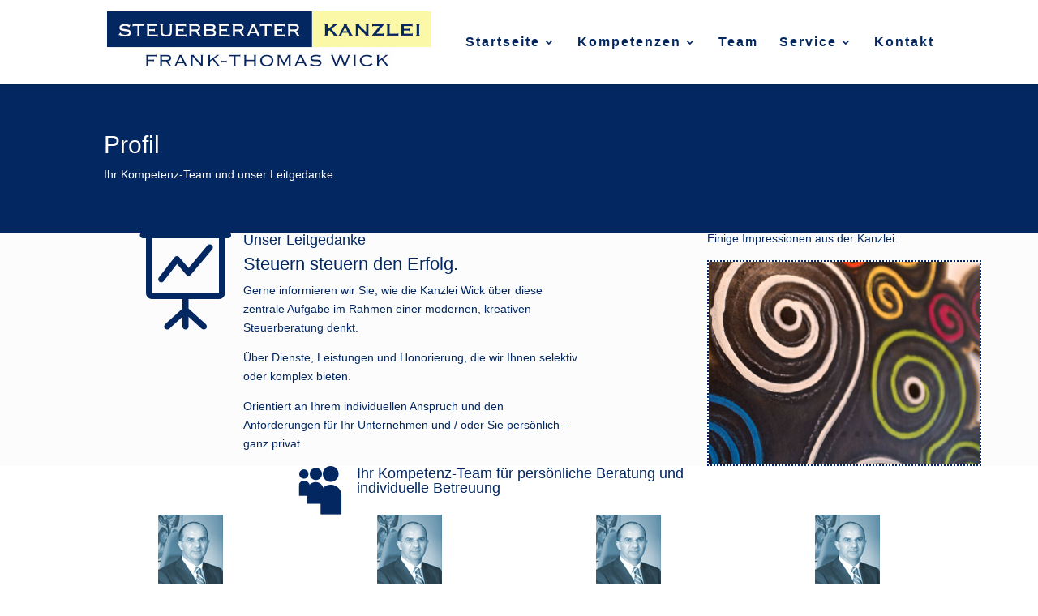

--- FILE ---
content_type: text/html; charset=UTF-8
request_url: https://www.steuer-wick.de/profil/
body_size: 10631
content:
<!DOCTYPE html>
<html lang="de">
<head>
	<meta charset="UTF-8" />
<meta http-equiv="X-UA-Compatible" content="IE=edge">
	<link rel="pingback" href="https://www.steuer-wick.de/xmlrpc.php" />

	<script type="text/javascript">
		document.documentElement.className = 'js';
	</script>

	<script>var et_site_url='https://www.steuer-wick.de';var et_post_id='1274';function et_core_page_resource_fallback(a,b){"undefined"===typeof b&&(b=a.sheet.cssRules&&0===a.sheet.cssRules.length);b&&(a.onerror=null,a.onload=null,a.href?a.href=et_site_url+"/?et_core_page_resource="+a.id+et_post_id:a.src&&(a.src=et_site_url+"/?et_core_page_resource="+a.id+et_post_id))}
</script><title>Profil | Steuerberater &#8211; Kanzlei &#8211; Frank&#x2d;Thomas Wick</title>
	<style>img:is([sizes="auto" i], [sizes^="auto," i]) { contain-intrinsic-size: 3000px 1500px }</style>
	
<!-- The SEO Framework von Sybre Waaijer -->
<link rel="canonical" href="https://www.steuer-wick.de/profil/" />
<meta property="og:type" content="website" />
<meta property="og:locale" content="de_DE" />
<meta property="og:site_name" content="Steuerberater &#8211; Kanzlei &#8211; Frank-Thomas Wick" />
<meta property="og:title" content="Profil | Steuerberater &#8211; Kanzlei &#8211; Frank&#x2d;Thomas Wick" />
<meta property="og:url" content="https://www.steuer-wick.de/profil/" />
<meta property="og:image" content="https://www.steuer-wick.de/wp-content/uploads/2017/02/cropped-steuer-wick-webicon.png" />
<meta property="og:image:width" content="512" />
<meta property="og:image:height" content="512" />
<meta name="twitter:card" content="summary_large_image" />
<meta name="twitter:title" content="Profil | Steuerberater &#8211; Kanzlei &#8211; Frank&#x2d;Thomas Wick" />
<meta name="twitter:image" content="https://www.steuer-wick.de/wp-content/uploads/2017/02/cropped-steuer-wick-webicon.png" />
<script type="application/ld+json">{"@context":"https://schema.org","@graph":[{"@type":"WebSite","@id":"https://www.steuer-wick.de/#/schema/WebSite","url":"https://www.steuer-wick.de/","name":"Steuerberater &#8211; Kanzlei &#8211; Frank&#x2d;Thomas Wick","description":"Steuern steuern den Erfolg | www.steuer&#x2d;wick.de","inLanguage":"de","potentialAction":{"@type":"SearchAction","target":{"@type":"EntryPoint","urlTemplate":"https://www.steuer-wick.de/search/{search_term_string}/"},"query-input":"required name=search_term_string"},"publisher":{"@type":"Organization","@id":"https://www.steuer-wick.de/#/schema/Organization","name":"Steuerberater &#8211; Kanzlei &#8211; Frank&#x2d;Thomas Wick","url":"https://www.steuer-wick.de/","logo":{"@type":"ImageObject","url":"https://www.steuer-wick.de/wp-content/uploads/2017/02/cropped-steuer-wick-webicon.png","contentUrl":"https://www.steuer-wick.de/wp-content/uploads/2017/02/cropped-steuer-wick-webicon.png","width":512,"height":512}}},{"@type":"WebPage","@id":"https://www.steuer-wick.de/profil/","url":"https://www.steuer-wick.de/profil/","name":"Profil | Steuerberater &#8211; Kanzlei &#8211; Frank&#x2d;Thomas Wick","inLanguage":"de","isPartOf":{"@id":"https://www.steuer-wick.de/#/schema/WebSite"},"breadcrumb":{"@type":"BreadcrumbList","@id":"https://www.steuer-wick.de/#/schema/BreadcrumbList","itemListElement":[{"@type":"ListItem","position":1,"item":"https://www.steuer-wick.de/","name":"Steuerberater &#8211; Kanzlei &#8211; Frank&#x2d;Thomas Wick"},{"@type":"ListItem","position":2,"name":"Profil"}]},"potentialAction":{"@type":"ReadAction","target":"https://www.steuer-wick.de/profil/"}}]}</script>
<!-- / The SEO Framework von Sybre Waaijer | 460.31ms meta | 1606.73ms boot -->

<link rel='dns-prefetch' href='//www.steuer-wick.de' />
<link rel="alternate" type="application/rss+xml" title="Steuerberater - Kanzlei - Frank-Thomas Wick &raquo; Feed" href="https://www.steuer-wick.de/feed/" />
<link rel="alternate" type="application/rss+xml" title="Steuerberater - Kanzlei - Frank-Thomas Wick &raquo; Kommentar-Feed" href="https://www.steuer-wick.de/comments/feed/" />
<script type="text/javascript">
/* <![CDATA[ */
window._wpemojiSettings = {"baseUrl":"https:\/\/s.w.org\/images\/core\/emoji\/16.0.1\/72x72\/","ext":".png","svgUrl":"https:\/\/s.w.org\/images\/core\/emoji\/16.0.1\/svg\/","svgExt":".svg","source":{"concatemoji":"https:\/\/www.steuer-wick.de\/wp-includes\/js\/wp-emoji-release.min.js?ver=6.8.3"}};
/*! This file is auto-generated */
!function(s,n){var o,i,e;function c(e){try{var t={supportTests:e,timestamp:(new Date).valueOf()};sessionStorage.setItem(o,JSON.stringify(t))}catch(e){}}function p(e,t,n){e.clearRect(0,0,e.canvas.width,e.canvas.height),e.fillText(t,0,0);var t=new Uint32Array(e.getImageData(0,0,e.canvas.width,e.canvas.height).data),a=(e.clearRect(0,0,e.canvas.width,e.canvas.height),e.fillText(n,0,0),new Uint32Array(e.getImageData(0,0,e.canvas.width,e.canvas.height).data));return t.every(function(e,t){return e===a[t]})}function u(e,t){e.clearRect(0,0,e.canvas.width,e.canvas.height),e.fillText(t,0,0);for(var n=e.getImageData(16,16,1,1),a=0;a<n.data.length;a++)if(0!==n.data[a])return!1;return!0}function f(e,t,n,a){switch(t){case"flag":return n(e,"\ud83c\udff3\ufe0f\u200d\u26a7\ufe0f","\ud83c\udff3\ufe0f\u200b\u26a7\ufe0f")?!1:!n(e,"\ud83c\udde8\ud83c\uddf6","\ud83c\udde8\u200b\ud83c\uddf6")&&!n(e,"\ud83c\udff4\udb40\udc67\udb40\udc62\udb40\udc65\udb40\udc6e\udb40\udc67\udb40\udc7f","\ud83c\udff4\u200b\udb40\udc67\u200b\udb40\udc62\u200b\udb40\udc65\u200b\udb40\udc6e\u200b\udb40\udc67\u200b\udb40\udc7f");case"emoji":return!a(e,"\ud83e\udedf")}return!1}function g(e,t,n,a){var r="undefined"!=typeof WorkerGlobalScope&&self instanceof WorkerGlobalScope?new OffscreenCanvas(300,150):s.createElement("canvas"),o=r.getContext("2d",{willReadFrequently:!0}),i=(o.textBaseline="top",o.font="600 32px Arial",{});return e.forEach(function(e){i[e]=t(o,e,n,a)}),i}function t(e){var t=s.createElement("script");t.src=e,t.defer=!0,s.head.appendChild(t)}"undefined"!=typeof Promise&&(o="wpEmojiSettingsSupports",i=["flag","emoji"],n.supports={everything:!0,everythingExceptFlag:!0},e=new Promise(function(e){s.addEventListener("DOMContentLoaded",e,{once:!0})}),new Promise(function(t){var n=function(){try{var e=JSON.parse(sessionStorage.getItem(o));if("object"==typeof e&&"number"==typeof e.timestamp&&(new Date).valueOf()<e.timestamp+604800&&"object"==typeof e.supportTests)return e.supportTests}catch(e){}return null}();if(!n){if("undefined"!=typeof Worker&&"undefined"!=typeof OffscreenCanvas&&"undefined"!=typeof URL&&URL.createObjectURL&&"undefined"!=typeof Blob)try{var e="postMessage("+g.toString()+"("+[JSON.stringify(i),f.toString(),p.toString(),u.toString()].join(",")+"));",a=new Blob([e],{type:"text/javascript"}),r=new Worker(URL.createObjectURL(a),{name:"wpTestEmojiSupports"});return void(r.onmessage=function(e){c(n=e.data),r.terminate(),t(n)})}catch(e){}c(n=g(i,f,p,u))}t(n)}).then(function(e){for(var t in e)n.supports[t]=e[t],n.supports.everything=n.supports.everything&&n.supports[t],"flag"!==t&&(n.supports.everythingExceptFlag=n.supports.everythingExceptFlag&&n.supports[t]);n.supports.everythingExceptFlag=n.supports.everythingExceptFlag&&!n.supports.flag,n.DOMReady=!1,n.readyCallback=function(){n.DOMReady=!0}}).then(function(){return e}).then(function(){var e;n.supports.everything||(n.readyCallback(),(e=n.source||{}).concatemoji?t(e.concatemoji):e.wpemoji&&e.twemoji&&(t(e.twemoji),t(e.wpemoji)))}))}((window,document),window._wpemojiSettings);
/* ]]> */
</script>
<meta content="DI Flat v.1.3" name="generator"/><style id='wp-emoji-styles-inline-css' type='text/css'>

	img.wp-smiley, img.emoji {
		display: inline !important;
		border: none !important;
		box-shadow: none !important;
		height: 1em !important;
		width: 1em !important;
		margin: 0 0.07em !important;
		vertical-align: -0.1em !important;
		background: none !important;
		padding: 0 !important;
	}
</style>
<link rel='stylesheet' id='wp-block-library-css' href='https://www.steuer-wick.de/wp-includes/css/dist/block-library/style.min.css?ver=6.8.3' type='text/css' media='all' />
<style id='classic-theme-styles-inline-css' type='text/css'>
/*! This file is auto-generated */
.wp-block-button__link{color:#fff;background-color:#32373c;border-radius:9999px;box-shadow:none;text-decoration:none;padding:calc(.667em + 2px) calc(1.333em + 2px);font-size:1.125em}.wp-block-file__button{background:#32373c;color:#fff;text-decoration:none}
</style>
<style id='global-styles-inline-css' type='text/css'>
:root{--wp--preset--aspect-ratio--square: 1;--wp--preset--aspect-ratio--4-3: 4/3;--wp--preset--aspect-ratio--3-4: 3/4;--wp--preset--aspect-ratio--3-2: 3/2;--wp--preset--aspect-ratio--2-3: 2/3;--wp--preset--aspect-ratio--16-9: 16/9;--wp--preset--aspect-ratio--9-16: 9/16;--wp--preset--color--black: #000000;--wp--preset--color--cyan-bluish-gray: #abb8c3;--wp--preset--color--white: #ffffff;--wp--preset--color--pale-pink: #f78da7;--wp--preset--color--vivid-red: #cf2e2e;--wp--preset--color--luminous-vivid-orange: #ff6900;--wp--preset--color--luminous-vivid-amber: #fcb900;--wp--preset--color--light-green-cyan: #7bdcb5;--wp--preset--color--vivid-green-cyan: #00d084;--wp--preset--color--pale-cyan-blue: #8ed1fc;--wp--preset--color--vivid-cyan-blue: #0693e3;--wp--preset--color--vivid-purple: #9b51e0;--wp--preset--gradient--vivid-cyan-blue-to-vivid-purple: linear-gradient(135deg,rgba(6,147,227,1) 0%,rgb(155,81,224) 100%);--wp--preset--gradient--light-green-cyan-to-vivid-green-cyan: linear-gradient(135deg,rgb(122,220,180) 0%,rgb(0,208,130) 100%);--wp--preset--gradient--luminous-vivid-amber-to-luminous-vivid-orange: linear-gradient(135deg,rgba(252,185,0,1) 0%,rgba(255,105,0,1) 100%);--wp--preset--gradient--luminous-vivid-orange-to-vivid-red: linear-gradient(135deg,rgba(255,105,0,1) 0%,rgb(207,46,46) 100%);--wp--preset--gradient--very-light-gray-to-cyan-bluish-gray: linear-gradient(135deg,rgb(238,238,238) 0%,rgb(169,184,195) 100%);--wp--preset--gradient--cool-to-warm-spectrum: linear-gradient(135deg,rgb(74,234,220) 0%,rgb(151,120,209) 20%,rgb(207,42,186) 40%,rgb(238,44,130) 60%,rgb(251,105,98) 80%,rgb(254,248,76) 100%);--wp--preset--gradient--blush-light-purple: linear-gradient(135deg,rgb(255,206,236) 0%,rgb(152,150,240) 100%);--wp--preset--gradient--blush-bordeaux: linear-gradient(135deg,rgb(254,205,165) 0%,rgb(254,45,45) 50%,rgb(107,0,62) 100%);--wp--preset--gradient--luminous-dusk: linear-gradient(135deg,rgb(255,203,112) 0%,rgb(199,81,192) 50%,rgb(65,88,208) 100%);--wp--preset--gradient--pale-ocean: linear-gradient(135deg,rgb(255,245,203) 0%,rgb(182,227,212) 50%,rgb(51,167,181) 100%);--wp--preset--gradient--electric-grass: linear-gradient(135deg,rgb(202,248,128) 0%,rgb(113,206,126) 100%);--wp--preset--gradient--midnight: linear-gradient(135deg,rgb(2,3,129) 0%,rgb(40,116,252) 100%);--wp--preset--font-size--small: 13px;--wp--preset--font-size--medium: 20px;--wp--preset--font-size--large: 36px;--wp--preset--font-size--x-large: 42px;--wp--preset--spacing--20: 0.44rem;--wp--preset--spacing--30: 0.67rem;--wp--preset--spacing--40: 1rem;--wp--preset--spacing--50: 1.5rem;--wp--preset--spacing--60: 2.25rem;--wp--preset--spacing--70: 3.38rem;--wp--preset--spacing--80: 5.06rem;--wp--preset--shadow--natural: 6px 6px 9px rgba(0, 0, 0, 0.2);--wp--preset--shadow--deep: 12px 12px 50px rgba(0, 0, 0, 0.4);--wp--preset--shadow--sharp: 6px 6px 0px rgba(0, 0, 0, 0.2);--wp--preset--shadow--outlined: 6px 6px 0px -3px rgba(255, 255, 255, 1), 6px 6px rgba(0, 0, 0, 1);--wp--preset--shadow--crisp: 6px 6px 0px rgba(0, 0, 0, 1);}:where(.is-layout-flex){gap: 0.5em;}:where(.is-layout-grid){gap: 0.5em;}body .is-layout-flex{display: flex;}.is-layout-flex{flex-wrap: wrap;align-items: center;}.is-layout-flex > :is(*, div){margin: 0;}body .is-layout-grid{display: grid;}.is-layout-grid > :is(*, div){margin: 0;}:where(.wp-block-columns.is-layout-flex){gap: 2em;}:where(.wp-block-columns.is-layout-grid){gap: 2em;}:where(.wp-block-post-template.is-layout-flex){gap: 1.25em;}:where(.wp-block-post-template.is-layout-grid){gap: 1.25em;}.has-black-color{color: var(--wp--preset--color--black) !important;}.has-cyan-bluish-gray-color{color: var(--wp--preset--color--cyan-bluish-gray) !important;}.has-white-color{color: var(--wp--preset--color--white) !important;}.has-pale-pink-color{color: var(--wp--preset--color--pale-pink) !important;}.has-vivid-red-color{color: var(--wp--preset--color--vivid-red) !important;}.has-luminous-vivid-orange-color{color: var(--wp--preset--color--luminous-vivid-orange) !important;}.has-luminous-vivid-amber-color{color: var(--wp--preset--color--luminous-vivid-amber) !important;}.has-light-green-cyan-color{color: var(--wp--preset--color--light-green-cyan) !important;}.has-vivid-green-cyan-color{color: var(--wp--preset--color--vivid-green-cyan) !important;}.has-pale-cyan-blue-color{color: var(--wp--preset--color--pale-cyan-blue) !important;}.has-vivid-cyan-blue-color{color: var(--wp--preset--color--vivid-cyan-blue) !important;}.has-vivid-purple-color{color: var(--wp--preset--color--vivid-purple) !important;}.has-black-background-color{background-color: var(--wp--preset--color--black) !important;}.has-cyan-bluish-gray-background-color{background-color: var(--wp--preset--color--cyan-bluish-gray) !important;}.has-white-background-color{background-color: var(--wp--preset--color--white) !important;}.has-pale-pink-background-color{background-color: var(--wp--preset--color--pale-pink) !important;}.has-vivid-red-background-color{background-color: var(--wp--preset--color--vivid-red) !important;}.has-luminous-vivid-orange-background-color{background-color: var(--wp--preset--color--luminous-vivid-orange) !important;}.has-luminous-vivid-amber-background-color{background-color: var(--wp--preset--color--luminous-vivid-amber) !important;}.has-light-green-cyan-background-color{background-color: var(--wp--preset--color--light-green-cyan) !important;}.has-vivid-green-cyan-background-color{background-color: var(--wp--preset--color--vivid-green-cyan) !important;}.has-pale-cyan-blue-background-color{background-color: var(--wp--preset--color--pale-cyan-blue) !important;}.has-vivid-cyan-blue-background-color{background-color: var(--wp--preset--color--vivid-cyan-blue) !important;}.has-vivid-purple-background-color{background-color: var(--wp--preset--color--vivid-purple) !important;}.has-black-border-color{border-color: var(--wp--preset--color--black) !important;}.has-cyan-bluish-gray-border-color{border-color: var(--wp--preset--color--cyan-bluish-gray) !important;}.has-white-border-color{border-color: var(--wp--preset--color--white) !important;}.has-pale-pink-border-color{border-color: var(--wp--preset--color--pale-pink) !important;}.has-vivid-red-border-color{border-color: var(--wp--preset--color--vivid-red) !important;}.has-luminous-vivid-orange-border-color{border-color: var(--wp--preset--color--luminous-vivid-orange) !important;}.has-luminous-vivid-amber-border-color{border-color: var(--wp--preset--color--luminous-vivid-amber) !important;}.has-light-green-cyan-border-color{border-color: var(--wp--preset--color--light-green-cyan) !important;}.has-vivid-green-cyan-border-color{border-color: var(--wp--preset--color--vivid-green-cyan) !important;}.has-pale-cyan-blue-border-color{border-color: var(--wp--preset--color--pale-cyan-blue) !important;}.has-vivid-cyan-blue-border-color{border-color: var(--wp--preset--color--vivid-cyan-blue) !important;}.has-vivid-purple-border-color{border-color: var(--wp--preset--color--vivid-purple) !important;}.has-vivid-cyan-blue-to-vivid-purple-gradient-background{background: var(--wp--preset--gradient--vivid-cyan-blue-to-vivid-purple) !important;}.has-light-green-cyan-to-vivid-green-cyan-gradient-background{background: var(--wp--preset--gradient--light-green-cyan-to-vivid-green-cyan) !important;}.has-luminous-vivid-amber-to-luminous-vivid-orange-gradient-background{background: var(--wp--preset--gradient--luminous-vivid-amber-to-luminous-vivid-orange) !important;}.has-luminous-vivid-orange-to-vivid-red-gradient-background{background: var(--wp--preset--gradient--luminous-vivid-orange-to-vivid-red) !important;}.has-very-light-gray-to-cyan-bluish-gray-gradient-background{background: var(--wp--preset--gradient--very-light-gray-to-cyan-bluish-gray) !important;}.has-cool-to-warm-spectrum-gradient-background{background: var(--wp--preset--gradient--cool-to-warm-spectrum) !important;}.has-blush-light-purple-gradient-background{background: var(--wp--preset--gradient--blush-light-purple) !important;}.has-blush-bordeaux-gradient-background{background: var(--wp--preset--gradient--blush-bordeaux) !important;}.has-luminous-dusk-gradient-background{background: var(--wp--preset--gradient--luminous-dusk) !important;}.has-pale-ocean-gradient-background{background: var(--wp--preset--gradient--pale-ocean) !important;}.has-electric-grass-gradient-background{background: var(--wp--preset--gradient--electric-grass) !important;}.has-midnight-gradient-background{background: var(--wp--preset--gradient--midnight) !important;}.has-small-font-size{font-size: var(--wp--preset--font-size--small) !important;}.has-medium-font-size{font-size: var(--wp--preset--font-size--medium) !important;}.has-large-font-size{font-size: var(--wp--preset--font-size--large) !important;}.has-x-large-font-size{font-size: var(--wp--preset--font-size--x-large) !important;}
:where(.wp-block-post-template.is-layout-flex){gap: 1.25em;}:where(.wp-block-post-template.is-layout-grid){gap: 1.25em;}
:where(.wp-block-columns.is-layout-flex){gap: 2em;}:where(.wp-block-columns.is-layout-grid){gap: 2em;}
:root :where(.wp-block-pullquote){font-size: 1.5em;line-height: 1.6;}
</style>
<link rel='stylesheet' id='parent-style-css' href='https://www.steuer-wick.de/wp-content/themes/di-basis/style.css?ver=6.8.3' type='text/css' media='all' />
<link rel='stylesheet' id='divi-style-css' href='https://www.steuer-wick.de/wp-content/themes/di-flat/style.css?ver=6.8.3' type='text/css' media='all' />
<link rel='stylesheet' id='dashicons-css' href='https://www.steuer-wick.de/wp-includes/css/dashicons.min.css?ver=6.8.3' type='text/css' media='all' />
<script type="text/javascript" src="https://www.steuer-wick.de/wp-includes/js/jquery/jquery.min.js?ver=3.7.1" id="jquery-core-js"></script>
<script type="text/javascript" src="https://www.steuer-wick.de/wp-includes/js/jquery/jquery-migrate.min.js?ver=3.4.1" id="jquery-migrate-js"></script>
<link rel="https://api.w.org/" href="https://www.steuer-wick.de/wp-json/" /><link rel="alternate" title="JSON" type="application/json" href="https://www.steuer-wick.de/wp-json/wp/v2/pages/1274" /><link rel="EditURI" type="application/rsd+xml" title="RSD" href="https://www.steuer-wick.de/xmlrpc.php?rsd" />
<link rel="alternate" title="oEmbed (JSON)" type="application/json+oembed" href="https://www.steuer-wick.de/wp-json/oembed/1.0/embed?url=https%3A%2F%2Fwww.steuer-wick.de%2Fprofil%2F" />
<link rel="alternate" title="oEmbed (XML)" type="text/xml+oembed" href="https://www.steuer-wick.de/wp-json/oembed/1.0/embed?url=https%3A%2F%2Fwww.steuer-wick.de%2Fprofil%2F&#038;format=xml" />
<!-- Google tag (gtag.js) -->
<script async src="https://www.googletagmanager.com/gtag/js?id=AW-17811625338"></script>
<script>
  window.dataLayer = window.dataLayer || [];
  function gtag(){dataLayer.push(arguments);}
  gtag('js', new Date());

  gtag('config', 'AW-17811625338');
</script><meta name="facebook-domain-verification" content="5pe7zoaca923bhaf75oraasxk6v3ow" />
<meta name="viewport" content="width=device-width, initial-scale=1.0, maximum-scale=1.0, user-scalable=0" /><link rel="preload" href="https://www.steuer-wick.de/wp-content/themes/di-basis/core/admin/fonts/modules.ttf" as="font" crossorigin="anonymous"><style type="text/css" id="custom-background-css">
body.custom-background { background-color: #ffffff; }
</style>
	<link rel="icon" href="https://www.steuer-wick.de/wp-content/uploads/2017/02/cropped-steuer-wick-webicon-32x32.png" sizes="32x32" />
<link rel="icon" href="https://www.steuer-wick.de/wp-content/uploads/2017/02/cropped-steuer-wick-webicon-192x192.png" sizes="192x192" />
<link rel="apple-touch-icon" href="https://www.steuer-wick.de/wp-content/uploads/2017/02/cropped-steuer-wick-webicon-180x180.png" />
<meta name="msapplication-TileImage" content="https://www.steuer-wick.de/wp-content/uploads/2017/02/cropped-steuer-wick-webicon-270x270.png" />
<link rel="stylesheet" id="et-core-unified-1274-cached-inline-styles" href="https://www.steuer-wick.de/wp-content/et-cache/1274/et-core-unified-1274-17681527041249.min.css" onerror="et_core_page_resource_fallback(this, true)" onload="et_core_page_resource_fallback(this)" /></head>
<body class="wp-singular page-template-default page page-id-1274 custom-background wp-theme-di-basis wp-child-theme-di-flat et_button_no_icon et_button_custom_icon et_pb_button_helper_class et_fixed_nav et_show_nav et_primary_nav_dropdown_animation_flip et_secondary_nav_dropdown_animation_flip et_header_style_left et_pb_footer_columns_1_4__3_4 et_pb_gutter osx et_pb_gutters3 et_pb_pagebuilder_layout et_smooth_scroll et_no_sidebar et_divi_theme et-db et_minified_js et_minified_css">
	<div id="page-container">

	
	
			<header id="main-header" data-height-onload="90">
			<div class="container clearfix et_menu_container">
							<div class="logo_container">
					<span class="logo_helper"></span>
					<a href="https://www.steuer-wick.de/">
						<img src="https://www.steuer-wick.de/wp-content/uploads/steuer-wick-logo.jpg" alt="Steuerberater - Kanzlei - Frank-Thomas Wick" id="logo" data-height-percentage="100" />
					</a>
				</div>
							<div id="et-top-navigation" data-height="90" data-fixed-height="90">
											<nav id="top-menu-nav">
						<ul id="top-menu" class="nav"><li id="menu-item-1251" class="menu-item menu-item-type-post_type menu-item-object-page menu-item-home menu-item-has-children menu-item-1251"><a href="https://www.steuer-wick.de/">Startseite</a>
<ul class="sub-menu">
	<li id="menu-item-1558" class="menu-item menu-item-type-custom menu-item-object-custom menu-item-home menu-item-1558"><a href="https://www.steuer-wick.de/#links">Links</a></li>
	<li id="menu-item-1559" class="menu-item menu-item-type-custom menu-item-object-custom menu-item-home menu-item-1559"><a href="https://www.steuer-wick.de/#downloads">Downloads</a></li>
</ul>
</li>
<li id="menu-item-1212" class="menu-item menu-item-type-post_type menu-item-object-page menu-item-has-children menu-item-1212"><a href="https://www.steuer-wick.de/kompetenz/">Kompetenzen</a>
<ul class="sub-menu">
	<li id="menu-item-1206" class="menu-item menu-item-type-post_type menu-item-object-page menu-item-1206"><a href="https://www.steuer-wick.de/steuerberatung/">Steuerberatung</a></li>
	<li id="menu-item-1209" class="menu-item menu-item-type-post_type menu-item-object-page menu-item-1209"><a href="https://www.steuer-wick.de/unternehmens-beratung/">Unternehmens-Beratung</a></li>
	<li id="menu-item-1208" class="menu-item menu-item-type-post_type menu-item-object-page menu-item-1208"><a href="https://www.steuer-wick.de/private-vermoegens-planung/">Private Vermögens-Planung</a></li>
	<li id="menu-item-1211" class="menu-item menu-item-type-post_type menu-item-object-page menu-item-1211"><a href="https://www.steuer-wick.de/finanz-buchhaltung/">Finanz-Buchhaltung</a></li>
	<li id="menu-item-1210" class="menu-item menu-item-type-post_type menu-item-object-page menu-item-1210"><a href="https://www.steuer-wick.de/lohn-buchhaltung/">Lohn-Buchhaltung</a></li>
	<li id="menu-item-1207" class="menu-item menu-item-type-post_type menu-item-object-page menu-item-1207"><a href="https://www.steuer-wick.de/testaments-vollstreckung/">Testaments-Vollstreckung</a></li>
</ul>
</li>
<li id="menu-item-1651" class="menu-item menu-item-type-post_type menu-item-object-page menu-item-1651"><a href="https://www.steuer-wick.de/team/">Team</a></li>
<li id="menu-item-1214" class="menu-item menu-item-type-post_type menu-item-object-page menu-item-has-children menu-item-1214"><a href="https://www.steuer-wick.de/aktuell/">Service</a>
<ul class="sub-menu">
	<li id="menu-item-1716" class="menu-item menu-item-type-post_type menu-item-object-page menu-item-1716"><a href="https://www.steuer-wick.de/aktuell/">Mandanten-News</a></li>
	<li id="menu-item-1203" class="menu-item menu-item-type-post_type menu-item-object-page menu-item-1203"><a href="https://www.steuer-wick.de/kooperation/">Kooperation</a></li>
</ul>
</li>
<li id="menu-item-1593" class="menu-item menu-item-type-custom menu-item-object-custom menu-item-home menu-item-1593"><a href="https://www.steuer-wick.de/#kontakt">Kontakt</a></li>
</ul>						</nav>
					
					
					
					
					<div id="et_mobile_nav_menu">
				<div class="mobile_nav closed">
					<span class="select_page">Seite wählen</span>
					<span class="mobile_menu_bar mobile_menu_bar_toggle"></span>
				</div>
			</div>				</div> <!-- #et-top-navigation -->
			</div> <!-- .container -->
			<div class="et_search_outer">
				<div class="container et_search_form_container">
					<form role="search" method="get" class="et-search-form" action="https://www.steuer-wick.de/">
					<input type="search" class="et-search-field" placeholder="Suchen &hellip;" value="" name="s" title="Suchen nach:" />					</form>
					<span class="et_close_search_field"></span>
				</div>
			</div>
		</header> <!-- #main-header -->
			<div id="et-main-area">
	
<div id="main-content">


			
				<article id="post-1274" class="post-1274 page type-page status-publish hentry">

				
					<div class="entry-content">
					<div id="et-boc" class="et-boc">
			
		<div class="et-l et-l--post">
			<div class="et_builder_inner_content et_pb_gutters3">
		<div class="et_pb_section et_pb_section_0 et_pb_fullwidth_section et_section_regular" >
				
				
				
				
					<section class="et_pb_module et_pb_fullwidth_header et_pb_fullwidth_header_0 et_hover_enabled et_pb_text_align_left et_pb_bg_layout_light">
				
				
				<div class="et_pb_fullwidth_header_container left">
					<div class="header-content-container center">
					<div class="header-content">
						
						<h1 class="et_pb_module_header">Profil</h1>
						<span class="et_pb_fullwidth_header_subhead">Ihr Kompetenz-Team und unser Leitgedanke</span>
						<div class="et_pb_header_content_wrapper"> </div>
						
					</div>
				</div>
					
				</div>
				<div class="et_pb_fullwidth_header_overlay"></div>
				<div class="et_pb_fullwidth_header_scroll"></div>
			</section>
				
				
			</div> <!-- .et_pb_section --><div class="et_pb_section et_pb_section_1 et_pb_with_background et_section_regular" >
				
				
				
				
					<div class="et_pb_row et_pb_row_0 et_pb_row_fullwidth">
				<div class="et_pb_column et_pb_column_2_3 et_pb_column_0  et_pb_css_mix_blend_mode_passthrough">
				
				
				<div class="et_pb_module et_pb_blurb et_pb_blurb_0  et_pb_text_align_left  et_pb_blurb_position_left et_pb_bg_layout_light">
				
				
				<div class="et_pb_blurb_content">
					<div class="et_pb_main_blurb_image"><span class="et_pb_image_wrap"><span class="et-waypoint et_pb_animation_left et-pb-icon">&#xe0e9;</span></span></div>
					<div class="et_pb_blurb_container">
						<h4 class="et_pb_module_header"><span>Unser Leitgedanke</span></h4>
						<div class="et_pb_blurb_description"><h3><span style="color: #032760;">Steuern steuern den Erfolg.</span></h3>
<p><span style="color: #032760;">Gerne informieren wir Sie, wie die Kanzlei Wick über diese zentrale Aufgabe im Rahmen einer modernen, kreativen Steuerberatung denkt.</span></p>
<p><span style="color: #032760;">Über Dienste, Leistungen und Honorierung, die wir Ihnen selektiv oder komplex bieten.</span></p>
<p><span style="color: #032760;">Orientiert an Ihrem individuellen Anspruch und den Anforderungen für Ihr Unternehmen und / oder Sie persönlich – ganz privat.</span></p></div>
					</div>
				</div> <!-- .et_pb_blurb_content -->
			</div> <!-- .et_pb_blurb -->
			</div> <!-- .et_pb_column --><div class="et_pb_column et_pb_column_1_3 et_pb_column_1  et_pb_css_mix_blend_mode_passthrough et-last-child">
				
				
				<div class="et_pb_module et_pb_blurb et_pb_blurb_1  et_pb_text_align_left  et_pb_blurb_position_top et_pb_bg_layout_light">
				
				
				<div class="et_pb_blurb_content">
					
					<div class="et_pb_blurb_container">
						<h4 class="et_pb_module_header"><span>Einige Impressionen aus der Kanzlei:</span></h4>
						<div class="et_pb_blurb_description"> </div>
					</div>
				</div> <!-- .et_pb_blurb_content -->
			</div> <!-- .et_pb_blurb --><div class="et_pb_with_border et_pb_module et_pb_gallery et_pb_gallery_0  et_pb_bg_layout_light et_pb_slider et_pb_gallery_fullwidth et_slider_auto et_slider_speed_6000 clearfix">
				<div class="et_pb_gallery_items et_post_gallery clearfix" data-per_page="4"><div class="et_pb_gallery_item et_pb_bg_layout_light et_pb_gallery_item_0_0">
				<div class='et_pb_gallery_image landscape'>
					<a href="https://www.steuer-wick.de/wp-content/uploads/2017/02/b1.jpg" title="b1">
					<img fetchpriority="high" decoding="async" width="480" height="360" src="https://www.steuer-wick.de/wp-content/uploads/2017/02/b1.jpg" class="wp-image-1260" srcset="https://www.steuer-wick.de/wp-content/uploads/2017/02/b1.jpg 480w, https://www.steuer-wick.de/wp-content/uploads/2017/02/b1-300x225.jpg 300w" sizes="(max-width: 480px) 100vw, 480px" />
					
				</a>
				</div></div><div class="et_pb_gallery_item et_pb_bg_layout_light et_pb_gallery_item_0_1">
				<div class='et_pb_gallery_image landscape'>
					<a href="https://www.steuer-wick.de/wp-content/uploads/2017/02/b2.jpg" title="b2">
					<img loading="lazy" decoding="async" width="480" height="360" src="https://www.steuer-wick.de/wp-content/uploads/2017/02/b2.jpg" class="wp-image-1261" srcset="https://www.steuer-wick.de/wp-content/uploads/2017/02/b2.jpg 480w, https://www.steuer-wick.de/wp-content/uploads/2017/02/b2-300x225.jpg 300w" sizes="auto, (max-width: 480px) 100vw, 480px" />
					
				</a>
				</div></div><div class="et_pb_gallery_item et_pb_bg_layout_light et_pb_gallery_item_0_2">
				<div class='et_pb_gallery_image landscape'>
					<a href="https://www.steuer-wick.de/wp-content/uploads/2017/02/buero-neu-1.jpg" title="buero-neu-1">
					<img loading="lazy" decoding="async" width="480" height="319" src="https://www.steuer-wick.de/wp-content/uploads/2017/02/buero-neu-1.jpg" class="wp-image-1262" srcset="https://www.steuer-wick.de/wp-content/uploads/2017/02/buero-neu-1.jpg 480w, https://www.steuer-wick.de/wp-content/uploads/2017/02/buero-neu-1-300x199.jpg 300w" sizes="auto, (max-width: 480px) 100vw, 480px" />
					
				</a>
				</div></div><div class="et_pb_gallery_item et_pb_bg_layout_light et_pb_gallery_item_0_3">
				<div class='et_pb_gallery_image landscape'>
					<a href="https://www.steuer-wick.de/wp-content/uploads/2017/02/b4.jpg" title="b4">
					<img loading="lazy" decoding="async" width="480" height="360" src="https://www.steuer-wick.de/wp-content/uploads/2017/02/b4.jpg" class="wp-image-1263" srcset="https://www.steuer-wick.de/wp-content/uploads/2017/02/b4.jpg 480w, https://www.steuer-wick.de/wp-content/uploads/2017/02/b4-300x225.jpg 300w" sizes="auto, (max-width: 480px) 100vw, 480px" />
					
				</a>
				</div></div><div class="et_pb_gallery_item et_pb_bg_layout_light et_pb_gallery_item_0_4">
				<div class='et_pb_gallery_image landscape'>
					<a href="https://www.steuer-wick.de/wp-content/uploads/2017/02/b3.jpg" title="b3">
					<img loading="lazy" decoding="async" width="480" height="360" src="https://www.steuer-wick.de/wp-content/uploads/2017/02/b3.jpg" class="wp-image-1264" srcset="https://www.steuer-wick.de/wp-content/uploads/2017/02/b3.jpg 480w, https://www.steuer-wick.de/wp-content/uploads/2017/02/b3-300x225.jpg 300w" sizes="auto, (max-width: 480px) 100vw, 480px" />
					
				</a>
				</div></div></div><!-- .et_pb_gallery_items --></div><!-- .et_pb_gallery -->
			</div> <!-- .et_pb_column -->
				
				
			</div> <!-- .et_pb_row -->
				
				
			</div> <!-- .et_pb_section --><div class="et_pb_section et_pb_section_2 et_section_regular" >
				
				
				
				
					<div class="et_pb_row et_pb_row_1">
				<div class="et_pb_column et_pb_column_4_4 et_pb_column_2  et_pb_css_mix_blend_mode_passthrough et-last-child">
				
				
				<div class="et_pb_module et_pb_blurb et_pb_blurb_2  et_pb_text_align_left  et_pb_blurb_position_left et_pb_bg_layout_light">
				
				
				<div class="et_pb_blurb_content">
					<div class="et_pb_main_blurb_image"><span class="et_pb_image_wrap"><span class="et-waypoint et_pb_animation_left et-pb-icon">&#xe0a1;</span></span></div>
					<div class="et_pb_blurb_container">
						<h4 class="et_pb_module_header"><span>Ihr Kompetenz-Team für persönliche Beratung und individuelle Betreuung</span></h4>
						
					</div>
				</div> <!-- .et_pb_blurb_content -->
			</div> <!-- .et_pb_blurb -->
			</div> <!-- .et_pb_column -->
				
				
			</div> <!-- .et_pb_row --><div class="et_pb_row et_pb_row_2">
				<div class="et_pb_column et_pb_column_1_4 et_pb_column_3  et_pb_css_mix_blend_mode_passthrough">
				
				
				<div class="et_pb_module et_pb_team_member et_pb_team_member_0 clearfix  et_pb_bg_layout_light">
				
				
				<div class="et_pb_team_member_image et-waypoint et_pb_animation_off"><img loading="lazy" decoding="async" width="80" height="104" src="https://www.steuer-wick.de/wp-content/uploads/2017/02/Frank-Thomas-Wick.jpg" alt="Frank-Thomas Wick" class="wp-image-1286" /></div>
				<div class="et_pb_team_member_description">
					<h4 class="et_pb_module_header">Frank-Thomas Wick</h4>
					<p class="et_pb_member_position">Diplom-Betriebswirt (BA) Steuerberater </p>
					<div><p>Telefon: 07144 / 880310<br />
Telefax: 07144 / 880312<br />
Mail: <a href="mailto:ft.wick@steuer-wick.de">ft.wick@steuer-wick.de</a></p></div>
					
				</div> <!-- .et_pb_team_member_description -->
			</div> <!-- .et_pb_team_member --><div class="et_pb_module et_pb_team_member et_pb_team_member_1 clearfix  et_pb_bg_layout_light">
				
				
				<div class="et_pb_team_member_image et-waypoint et_pb_animation_off"><img loading="lazy" decoding="async" width="80" height="104" src="https://www.steuer-wick.de/wp-content/uploads/2017/02/Frank-Thomas-Wick.jpg" alt="Frank-Thomas Wick" class="wp-image-1286" /></div>
				<div class="et_pb_team_member_description">
					<h4 class="et_pb_module_header">Frank-Thomas Wick</h4>
					<p class="et_pb_member_position">Diplom-Betriebswirt (BA) Steuerberater </p>
					<div><p>Telefon: 07144 / 880310 · Telefax: 07144 / 880312<br />
Mail: <a href="mailto:ft.wick@steuer-wick.de">ft.wick@steuer-wick.de</a></p></div>
					
				</div> <!-- .et_pb_team_member_description -->
			</div> <!-- .et_pb_team_member -->
			</div> <!-- .et_pb_column --><div class="et_pb_column et_pb_column_1_4 et_pb_column_4  et_pb_css_mix_blend_mode_passthrough">
				
				
				<div class="et_pb_module et_pb_team_member et_pb_team_member_2 clearfix  et_pb_bg_layout_light">
				
				
				<div class="et_pb_team_member_image et-waypoint et_pb_animation_off"><img loading="lazy" decoding="async" width="80" height="104" src="https://www.steuer-wick.de/wp-content/uploads/2017/02/Frank-Thomas-Wick.jpg" alt="Andrea Betollo-Wick" class="wp-image-1286" /></div>
				<div class="et_pb_team_member_description">
					<h4 class="et_pb_module_header">Andrea Betollo-Wick</h4>
					<p class="et_pb_member_position">Kanzlei-Verwaltung</p>
					<div><p><span>Telefon: 07144 / 880310 &nbsp;Telefax: 07144 / 880312&nbsp;</span><br /><span>Mail:&nbsp;</span><a href="mailto:a.bettolo-wick@steuer-wick.de">a.bettolo-wick@steuer-wick.de</a></p></div>
					
				</div> <!-- .et_pb_team_member_description -->
			</div> <!-- .et_pb_team_member --><div class="et_pb_module et_pb_team_member et_pb_team_member_3 clearfix  et_pb_bg_layout_light">
				
				
				<div class="et_pb_team_member_image et-waypoint et_pb_animation_off"><img loading="lazy" decoding="async" width="80" height="104" src="https://www.steuer-wick.de/wp-content/uploads/2017/02/Frank-Thomas-Wick.jpg" alt="Frank-Thomas Wick" class="wp-image-1286" /></div>
				<div class="et_pb_team_member_description">
					<h4 class="et_pb_module_header">Frank-Thomas Wick</h4>
					<p class="et_pb_member_position">Diplom-Betriebswirt (BA) Steuerberater </p>
					<div><p>Telefon: 07144 / 880310 · Telefax: 07144 / 880312<br />
Mail: <a href="mailto:ft.wick@steuer-wick.de">ft.wick@steuer-wick.de</a></p></div>
					
				</div> <!-- .et_pb_team_member_description -->
			</div> <!-- .et_pb_team_member -->
			</div> <!-- .et_pb_column --><div class="et_pb_column et_pb_column_1_4 et_pb_column_5  et_pb_css_mix_blend_mode_passthrough">
				
				
				<div class="et_pb_module et_pb_team_member et_pb_team_member_4 clearfix  et_pb_bg_layout_light">
				
				
				<div class="et_pb_team_member_image et-waypoint et_pb_animation_off"><img loading="lazy" decoding="async" width="80" height="104" src="https://www.steuer-wick.de/wp-content/uploads/2017/02/Frank-Thomas-Wick.jpg" alt="Frank-Thomas Wick" class="wp-image-1286" /></div>
				<div class="et_pb_team_member_description">
					<h4 class="et_pb_module_header">Frank-Thomas Wick</h4>
					<p class="et_pb_member_position">Diplom-Betriebswirt (BA) Steuerberater </p>
					<div><p>Telefon: 07144 / 880310 · Telefax: 07144 / 880312<br />
Mail: <a href="mailto:ft.wick@steuer-wick.de">ft.wick@steuer-wick.de</a></p></div>
					
				</div> <!-- .et_pb_team_member_description -->
			</div> <!-- .et_pb_team_member --><div class="et_pb_module et_pb_team_member et_pb_team_member_5 clearfix  et_pb_bg_layout_light">
				
				
				<div class="et_pb_team_member_image et-waypoint et_pb_animation_off"><img loading="lazy" decoding="async" width="80" height="104" src="https://www.steuer-wick.de/wp-content/uploads/2017/02/Frank-Thomas-Wick.jpg" alt="Frank-Thomas Wick" class="wp-image-1286" /></div>
				<div class="et_pb_team_member_description">
					<h4 class="et_pb_module_header">Frank-Thomas Wick</h4>
					<p class="et_pb_member_position">Diplom-Betriebswirt (BA) Steuerberater </p>
					<div><p>Telefon: 07144 / 880310 · Telefax: 07144 / 880312<br />
Mail: <a href="mailto:ft.wick@steuer-wick.de">ft.wick@steuer-wick.de</a></p></div>
					
				</div> <!-- .et_pb_team_member_description -->
			</div> <!-- .et_pb_team_member -->
			</div> <!-- .et_pb_column --><div class="et_pb_column et_pb_column_1_4 et_pb_column_6  et_pb_css_mix_blend_mode_passthrough et-last-child">
				
				
				<div class="et_pb_module et_pb_team_member et_pb_team_member_6 clearfix  et_pb_bg_layout_light">
				
				
				<div class="et_pb_team_member_image et-waypoint et_pb_animation_off"><img loading="lazy" decoding="async" width="80" height="104" src="https://www.steuer-wick.de/wp-content/uploads/2017/02/Frank-Thomas-Wick.jpg" alt="Frank-Thomas Wick" class="wp-image-1286" /></div>
				<div class="et_pb_team_member_description">
					<h4 class="et_pb_module_header">Frank-Thomas Wick</h4>
					<p class="et_pb_member_position">Diplom-Betriebswirt (BA) Steuerberater </p>
					<div><p>Telefon: 07144 / 880310 · Telefax: 07144 / 880312<br />
Mail: <a href="mailto:ft.wick@steuer-wick.de">ft.wick@steuer-wick.de</a></p></div>
					
				</div> <!-- .et_pb_team_member_description -->
			</div> <!-- .et_pb_team_member --><div class="et_pb_module et_pb_team_member et_pb_team_member_7 clearfix  et_pb_bg_layout_light">
				
				
				<div class="et_pb_team_member_image et-waypoint et_pb_animation_off"><img loading="lazy" decoding="async" width="80" height="104" src="https://www.steuer-wick.de/wp-content/uploads/2017/02/Frank-Thomas-Wick.jpg" alt="Frank-Thomas Wick" class="wp-image-1286" /></div>
				<div class="et_pb_team_member_description">
					<h4 class="et_pb_module_header">Frank-Thomas Wick</h4>
					<p class="et_pb_member_position">Diplom-Betriebswirt (BA) Steuerberater </p>
					<div><p>Telefon: 07144 / 880310 · Telefax: 07144 / 880312<br />
Mail: <a href="mailto:ft.wick@steuer-wick.de">ft.wick@steuer-wick.de</a></p></div>
					
				</div> <!-- .et_pb_team_member_description -->
			</div> <!-- .et_pb_team_member -->
			</div> <!-- .et_pb_column -->
				
				
			</div> <!-- .et_pb_row -->
				
				
			</div> <!-- .et_pb_section -->		</div><!-- .et_builder_inner_content -->
	</div><!-- .et-l -->
	
			
		</div><!-- #et-boc -->
							</div> <!-- .entry-content -->

				
				</article> <!-- .et_pb_post -->

			

</div> <!-- #main-content -->


	<span class="et_pb_scroll_top et-pb-icon"></span>


			<footer id="main-footer">
				

		
				<div id="footer-bottom">
					<div class="container clearfix">
				
<p id="footer-info" ><a href=" https://www.steuer-wick.de/ ">© 2025 Steuerberater-Kanzlei Frank-Thomas Wick</a> | <a href=" https://www.steuer-wick.de/impressum/ ">Impressum</a> | <a href=" https://www.steuer-wick.de/datenschutzerklaerung/ ">Datenschutzerklärung</a> | <a href=" https://www.steuer-wick.de/wp-login.php ">Login</a>
				</div>	<!-- .container -->
				</div>
			</footer> <!-- #main-footer -->
		</div> <!-- #et-main-area -->


	</div> <!-- #page-container -->

	<script type="speculationrules">
{"prefetch":[{"source":"document","where":{"and":[{"href_matches":"\/*"},{"not":{"href_matches":["\/wp-*.php","\/wp-admin\/*","\/wp-content\/uploads\/*","\/wp-content\/*","\/wp-content\/plugins\/*","\/wp-content\/themes\/di-flat\/*","\/wp-content\/themes\/di-basis\/*","\/*\\?(.+)"]}},{"not":{"selector_matches":"a[rel~=\"nofollow\"]"}},{"not":{"selector_matches":".no-prefetch, .no-prefetch a"}}]},"eagerness":"conservative"}]}
</script>
<script>// <![CDATA[
var th = jQuery('#top-header').height(); var hh = jQuery('#main-header').height(); var fh = jQuery('#main-footer').height(); var wh = jQuery(window).height(); var ch = wh - (th + hh + fh); jQuery('#main-content').css('min-height', ch);
// ]]></script><script type="text/javascript" id="divi-custom-script-js-extra">
/* <![CDATA[ */
var DIVI = {"item_count":"%d Item","items_count":"%d Items"};
var et_shortcodes_strings = {"previous":"Vorherige","next":"N\u00e4chste"};
var et_pb_custom = {"ajaxurl":"https:\/\/www.steuer-wick.de\/wp-admin\/admin-ajax.php","images_uri":"https:\/\/www.steuer-wick.de\/wp-content\/themes\/di-basis\/images","builder_images_uri":"https:\/\/www.steuer-wick.de\/wp-content\/themes\/di-basis\/includes\/builder\/images","et_frontend_nonce":"a955098bba","subscription_failed":"Bitte \u00fcberpr\u00fcfen Sie die Felder unten aus, um sicherzustellen, dass Sie die richtigen Informationen eingegeben.","et_ab_log_nonce":"1f93c9d69c","fill_message":"Bitte f\u00fcllen Sie die folgenden Felder aus:","contact_error_message":"Bitte folgende Fehler beheben:","invalid":"Ung\u00fcltige E-Mail","captcha":"Captcha","prev":"Vorherige","previous":"Vorherige","next":"Weiter","wrong_captcha":"Sie haben die falsche Zahl im Captcha eingegeben.","wrong_checkbox":"Checkbox","ignore_waypoints":"no","is_divi_theme_used":"1","widget_search_selector":".widget_search","ab_tests":[],"is_ab_testing_active":"","page_id":"1274","unique_test_id":"","ab_bounce_rate":"5","is_cache_plugin_active":"no","is_shortcode_tracking":"","tinymce_uri":""}; var et_builder_utils_params = {"condition":{"diviTheme":true,"extraTheme":false},"scrollLocations":["app","top"],"builderScrollLocations":{"desktop":"app","tablet":"app","phone":"app"},"onloadScrollLocation":"app","builderType":"fe"}; var et_frontend_scripts = {"builderCssContainerPrefix":"#et-boc","builderCssLayoutPrefix":"#et-boc .et-l"};
var et_pb_box_shadow_elements = [];
var et_pb_motion_elements = {"desktop":[],"tablet":[],"phone":[]};
var et_pb_sticky_elements = [];
/* ]]> */
</script>
<script type="text/javascript" src="https://www.steuer-wick.de/wp-content/themes/di-basis/js/custom.unified.js?ver=6.8.3" id="divi-custom-script-js"></script>
<script type="text/javascript" src="https://www.steuer-wick.de/wp-content/themes/di-basis/core/admin/js/common.js?ver=4.8.2" id="et-core-common-js"></script>
</body>
</html>

--- FILE ---
content_type: text/css
request_url: https://www.steuer-wick.de/wp-content/themes/di-flat/style.css?ver=6.8.3
body_size: 139
content:
/* 
Theme Name: DI Flat 
Description: Childtheme 
Author: Designers Inn 
Template: di-basis 
Version: 1.3 
*/


.center{text-align: center; margin: 0 auto 0 auto;}

.footer-info{
text-align: center;
font-family: Arial;}


--- FILE ---
content_type: text/css
request_url: https://www.steuer-wick.de/wp-content/et-cache/1274/et-core-unified-1274-17681527041249.min.css
body_size: 17467
content:
body{color:#032760}h1,h2,h3,h4,h5,h6{color:#032760}.woocommerce #respond input#submit,.woocommerce-page #respond input#submit,.woocommerce #content input.button,.woocommerce-page #content input.button,.woocommerce-message,.woocommerce-error,.woocommerce-info{background:#032760!important}#et_search_icon:hover,.mobile_menu_bar:before,.mobile_menu_bar:after,.et_toggle_slide_menu:after,.et-social-icon a:hover,.et_pb_sum,.et_pb_pricing li a,.et_pb_pricing_table_button,.et_overlay:before,.entry-summary p.price ins,.woocommerce div.product span.price,.woocommerce-page div.product span.price,.woocommerce #content div.product span.price,.woocommerce-page #content div.product span.price,.woocommerce div.product p.price,.woocommerce-page div.product p.price,.woocommerce #content div.product p.price,.woocommerce-page #content div.product p.price,.et_pb_member_social_links a:hover,.woocommerce .star-rating span:before,.woocommerce-page .star-rating span:before,.et_pb_widget li a:hover,.et_pb_filterable_portfolio .et_pb_portfolio_filters li a.active,.et_pb_filterable_portfolio .et_pb_portofolio_pagination ul li a.active,.et_pb_gallery .et_pb_gallery_pagination ul li a.active,.wp-pagenavi span.current,.wp-pagenavi a:hover,.nav-single a,.tagged_as a,.posted_in a{color:#032760}.et_pb_contact_submit,.et_password_protected_form .et_submit_button,.et_pb_bg_layout_light .et_pb_newsletter_button,.comment-reply-link,.form-submit .et_pb_button,.et_pb_bg_layout_light .et_pb_promo_button,.et_pb_bg_layout_light .et_pb_more_button,.woocommerce a.button.alt,.woocommerce-page a.button.alt,.woocommerce button.button.alt,.woocommerce button.button.alt.disabled,.woocommerce-page button.button.alt,.woocommerce-page button.button.alt.disabled,.woocommerce input.button.alt,.woocommerce-page input.button.alt,.woocommerce #respond input#submit.alt,.woocommerce-page #respond input#submit.alt,.woocommerce #content input.button.alt,.woocommerce-page #content input.button.alt,.woocommerce a.button,.woocommerce-page a.button,.woocommerce button.button,.woocommerce-page button.button,.woocommerce input.button,.woocommerce-page input.button,.et_pb_contact p input[type="checkbox"]:checked+label i:before,.et_pb_bg_layout_light.et_pb_module.et_pb_button{color:#032760}.footer-widget h4{color:#032760}.et-search-form,.nav li ul,.et_mobile_menu,.footer-widget li:before,.et_pb_pricing li:before,blockquote{border-color:#032760}.et_pb_counter_amount,.et_pb_featured_table .et_pb_pricing_heading,.et_quote_content,.et_link_content,.et_audio_content,.et_pb_post_slider.et_pb_bg_layout_dark,.et_slide_in_menu_container,.et_pb_contact p input[type="radio"]:checked+label i:before{background-color:#032760}a{color:#032760}.nav li ul{border-color:#1e73be}#top-header,#et-secondary-nav li ul{background-color:#fbf9a8}#top-header,#top-header a{color:#032760}.et_header_style_centered .mobile_nav .select_page,.et_header_style_split .mobile_nav .select_page,.et_nav_text_color_light #top-menu>li>a,.et_nav_text_color_dark #top-menu>li>a,#top-menu a,.et_mobile_menu li a,.et_nav_text_color_light .et_mobile_menu li a,.et_nav_text_color_dark .et_mobile_menu li a,#et_search_icon:before,.et_search_form_container input,span.et_close_search_field:after,#et-top-navigation .et-cart-info{color:#032760}.et_search_form_container input::-moz-placeholder{color:#032760}.et_search_form_container input::-webkit-input-placeholder{color:#032760}.et_search_form_container input:-ms-input-placeholder{color:#032760}#top-header,#top-header a,#et-secondary-nav li li a,#top-header .et-social-icon a:before{font-size:16px;letter-spacing:2px}#top-menu li a{font-size:16px}body.et_vertical_nav .container.et_search_form_container .et-search-form input{font-size:16px!important}#top-menu li a,.et_search_form_container input{font-weight:bold;font-style:normal;text-transform:none;text-decoration:none;letter-spacing:2px}.et_search_form_container input::-moz-placeholder{font-weight:bold;font-style:normal;text-transform:none;text-decoration:none;letter-spacing:2px}.et_search_form_container input::-webkit-input-placeholder{font-weight:bold;font-style:normal;text-transform:none;text-decoration:none;letter-spacing:2px}.et_search_form_container input:-ms-input-placeholder{font-weight:bold;font-style:normal;text-transform:none;text-decoration:none;letter-spacing:2px}#top-menu li.current-menu-ancestor>a,#top-menu li.current-menu-item>a,#top-menu li.current_page_item>a,.et_color_scheme_red #top-menu li.current-menu-ancestor>a,.et_color_scheme_red #top-menu li.current-menu-item>a,.et_color_scheme_red #top-menu li.current_page_item>a,.et_color_scheme_pink #top-menu li.current-menu-ancestor>a,.et_color_scheme_pink #top-menu li.current-menu-item>a,.et_color_scheme_pink #top-menu li.current_page_item>a,.et_color_scheme_orange #top-menu li.current-menu-ancestor>a,.et_color_scheme_orange #top-menu li.current-menu-item>a,.et_color_scheme_orange #top-menu li.current_page_item>a,.et_color_scheme_green #top-menu li.current-menu-ancestor>a,.et_color_scheme_green #top-menu li.current-menu-item>a,.et_color_scheme_green #top-menu li.current_page_item>a{color:#1e73be}#main-footer{background-color:#032760}#footer-widgets .footer-widget a,#footer-widgets .footer-widget li a,#footer-widgets .footer-widget li a:hover{color:#ffffff}.footer-widget{color:#ffffff}#main-footer .footer-widget h4{color:#032760}.footer-widget li:before{border-color:#032760}.footer-widget .et_pb_widget div,.footer-widget .et_pb_widget ul,.footer-widget .et_pb_widget ol,.footer-widget .et_pb_widget label{line-height:1.7em}#footer-info,#footer-info a{color:#fcfcfc}body .et_pb_button,.woocommerce a.button.alt,.woocommerce-page a.button.alt,.woocommerce button.button.alt,.woocommerce button.button.alt.disabled,.woocommerce-page button.button.alt,.woocommerce-page button.button.alt.disabled,.woocommerce input.button.alt,.woocommerce-page input.button.alt,.woocommerce #respond input#submit.alt,.woocommerce-page #respond input#submit.alt,.woocommerce #content input.button.alt,.woocommerce-page #content input.button.alt,.woocommerce a.button,.woocommerce-page a.button,.woocommerce button.button,.woocommerce-page button.button,.woocommerce input.button,.woocommerce-page input.button,.woocommerce #respond input#submit,.woocommerce-page #respond input#submit,.woocommerce #content input.button,.woocommerce-page #content input.button,.woocommerce-message a.button.wc-forward{font-size:14px;background-color:#032760;border-width:1px!important;border-color:#032760;border-radius:0px;letter-spacing:1px}body.et_pb_button_helper_class .et_pb_button,body.et_pb_button_helper_class .et_pb_module.et_pb_button,.woocommerce.et_pb_button_helper_class a.button.alt,.woocommerce-page.et_pb_button_helper_class a.button.alt,.woocommerce.et_pb_button_helper_class button.button.alt,.woocommerce.et_pb_button_helper_class button.button.alt.disabled,.woocommerce-page.et_pb_button_helper_class button.button.alt,.woocommerce-page.et_pb_button_helper_class button.button.alt.disabled,.woocommerce.et_pb_button_helper_class input.button.alt,.woocommerce-page.et_pb_button_helper_class input.button.alt,.woocommerce.et_pb_button_helper_class #respond input#submit.alt,.woocommerce-page.et_pb_button_helper_class #respond input#submit.alt,.woocommerce.et_pb_button_helper_class #content input.button.alt,.woocommerce-page.et_pb_button_helper_class #content input.button.alt,.woocommerce.et_pb_button_helper_class a.button,.woocommerce-page.et_pb_button_helper_class a.button,.woocommerce.et_pb_button_helper_class button.button,.woocommerce-page.et_pb_button_helper_class button.button,.woocommerce.et_pb_button_helper_class input.button,.woocommerce-page.et_pb_button_helper_class input.button,.woocommerce.et_pb_button_helper_class #respond input#submit,.woocommerce-page.et_pb_button_helper_class #respond input#submit,.woocommerce.et_pb_button_helper_class #content input.button,.woocommerce-page.et_pb_button_helper_class #content input.button{color:#ffffff}body .et_pb_button:after,.woocommerce a.button.alt:after,.woocommerce-page a.button.alt:after,.woocommerce button.button.alt:after,.woocommerce-page button.button.alt:after,.woocommerce input.button.alt:after,.woocommerce-page input.button.alt:after,.woocommerce #respond input#submit.alt:after,.woocommerce-page #respond input#submit.alt:after,.woocommerce #content input.button.alt:after,.woocommerce-page #content input.button.alt:after,.woocommerce a.button:after,.woocommerce-page a.button:after,.woocommerce button.button:after,.woocommerce-page button.button:after,.woocommerce input.button:after,.woocommerce-page input.button:after,.woocommerce #respond input#submit:after,.woocommerce-page #respond input#submit:after,.woocommerce #content input.button:after,.woocommerce-page #content input.button:after{content:'=';font-size:14px}body .et_pb_bg_layout_light.et_pb_button:hover,body .et_pb_button:hover{color:#032760!important;background-color:#ffffff;border-color:#032760!important;border-radius:0px;letter-spacing:1px}.woocommerce a.button.alt:hover,.woocommerce-page a.button.alt:hover,.woocommerce button.button.alt:hover,.woocommerce button.button.alt.disabled:hover,.woocommerce-page button.button.alt:hover,.woocommerce-page button.button.alt.disabled:hover,.woocommerce input.button.alt:hover,.woocommerce-page input.button.alt:hover,.woocommerce #respond input#submit.alt:hover,.woocommerce-page #respond input#submit.alt:hover,.woocommerce #content input.button.alt:hover,.woocommerce-page #content input.button.alt:hover,.woocommerce a.button:hover,.woocommerce-page a.button:hover,.woocommerce button.button:hover,.woocommerce-page button.button:hover,.woocommerce input.button:hover,.woocommerce-page input.button:hover,.woocommerce #respond input#submit:hover,.woocommerce-page #respond input#submit:hover,.woocommerce #content input.button:hover,.woocommerce-page #content input.button:hover{color:#032760!important;background-color:#ffffff!important;border-color:#032760!important;border-radius:0px;letter-spacing:1px}@media only screen and (min-width:981px){.et_pb_section{padding:0% 0}.et_pb_fullwidth_section{padding:0}.et_pb_row{padding:0% 0}.et_header_style_left #et-top-navigation,.et_header_style_split #et-top-navigation{padding:45px 0 0 0}.et_header_style_left #et-top-navigation nav>ul>li>a,.et_header_style_split #et-top-navigation nav>ul>li>a{padding-bottom:45px}.et_header_style_split .centered-inline-logo-wrap{width:90px;margin:-90px 0}.et_header_style_split .centered-inline-logo-wrap #logo{max-height:90px}.et_pb_svg_logo.et_header_style_split .centered-inline-logo-wrap #logo{height:90px}.et_header_style_centered #top-menu>li>a{padding-bottom:16px}.et_header_style_slide #et-top-navigation,.et_header_style_fullscreen #et-top-navigation{padding:36px 0 36px 0!important}.et_header_style_centered #main-header .logo_container{height:90px}#logo{max-height:100%}.et_pb_svg_logo #logo{height:100%}.et_header_style_centered.et_hide_primary_logo #main-header:not(.et-fixed-header) .logo_container,.et_header_style_centered.et_hide_fixed_logo #main-header.et-fixed-header .logo_container{height:16.2px}.et_header_style_left .et-fixed-header #et-top-navigation,.et_header_style_split .et-fixed-header #et-top-navigation{padding:45px 0 0 0}.et_header_style_left .et-fixed-header #et-top-navigation nav>ul>li>a,.et_header_style_split .et-fixed-header #et-top-navigation nav>ul>li>a{padding-bottom:45px}.et_header_style_centered header#main-header.et-fixed-header .logo_container{height:90px}.et_header_style_split #main-header.et-fixed-header .centered-inline-logo-wrap{width:90px;margin:-90px 0}.et_header_style_split .et-fixed-header .centered-inline-logo-wrap #logo{max-height:90px}.et_pb_svg_logo.et_header_style_split .et-fixed-header .centered-inline-logo-wrap #logo{height:90px}.et_header_style_slide .et-fixed-header #et-top-navigation,.et_header_style_fullscreen .et-fixed-header #et-top-navigation{padding:36px 0 36px 0!important}.et-fixed-header#top-header,.et-fixed-header#top-header #et-secondary-nav li ul{background-color:#ffffff}.et-fixed-header #top-menu a,.et-fixed-header #et_search_icon:before,.et-fixed-header #et_top_search .et-search-form input,.et-fixed-header .et_search_form_container input,.et-fixed-header .et_close_search_field:after,.et-fixed-header #et-top-navigation .et-cart-info{color:#032760!important}.et-fixed-header .et_search_form_container input::-moz-placeholder{color:#032760!important}.et-fixed-header .et_search_form_container input::-webkit-input-placeholder{color:#032760!important}.et-fixed-header .et_search_form_container input:-ms-input-placeholder{color:#032760!important}.et-fixed-header #top-menu li.current-menu-ancestor>a,.et-fixed-header #top-menu li.current-menu-item>a,.et-fixed-header #top-menu li.current_page_item>a{color:#1e73be!important}.et-fixed-header#top-header a{color:#032760}}@media only screen and (min-width:1350px){.et_pb_row{padding:0px 0}.et_pb_section{padding:0px 0}.single.et_pb_pagebuilder_layout.et_full_width_page .et_post_meta_wrapper{padding-top:0px}.et_pb_fullwidth_section{padding:0}}@media only screen and (max-width:980px){.et_pb_section{padding:0px 0}.et_pb_section.et_pb_fullwidth_section{padding:0}.et_pb_row,.et_pb_column .et_pb_row_inner{padding:0px 0}}	h1,h2,h3,h4,h5,h6{font-family:'Arial',Helvetica,Arial,Lucida,sans-serif}body,input,textarea,select{font-family:'Arial',Helvetica,Arial,Lucida,sans-serif}.et_pb_button{font-family:'Arial',Helvetica,Arial,Lucida,sans-serif}#main-header,#et-top-navigation{font-family:'Arial',Helvetica,Arial,Lucida,sans-serif}#top-header .container{font-family:'Arial',Helvetica,Arial,Lucida,sans-serif}.et_pb_fullwidth_header_0.et_pb_fullwidth_header .header-content h1,.et_pb_fullwidth_header_0.et_pb_fullwidth_header .header-content h2.et_pb_module_header,.et_pb_fullwidth_header_0.et_pb_fullwidth_header .header-content h3.et_pb_module_header,.et_pb_fullwidth_header_0.et_pb_fullwidth_header .header-content h4.et_pb_module_header,.et_pb_fullwidth_header_0.et_pb_fullwidth_header .header-content h5.et_pb_module_header,.et_pb_fullwidth_header_0.et_pb_fullwidth_header .header-content h6.et_pb_module_header{color:#ffffff!important}.et_pb_fullwidth_header_0.et_pb_fullwidth_header .et_pb_fullwidth_header_subhead{color:#ffffff!important}.et_pb_fullwidth_header.et_pb_fullwidth_header_0{background-color:#032760}.et_pb_fullwidth_header_0.et_pb_fullwidth_header .et_pb_fullwidth_header_container .header-content{max-width:none}.et_pb_blurb_0 .et_pb_main_blurb_image .et_pb_image_wrap{max-width:none}.et_pb_blurb_1 .et_pb_main_blurb_image .et_pb_image_wrap{max-width:none}.et_pb_blurb_2 .et_pb_main_blurb_image .et_pb_image_wrap{max-width:none}.et_pb_section_1.et_pb_section{background-color:#fcfcfc!important}.et_pb_blurb_0.et_pb_blurb .et_pb_module_header,.et_pb_blurb_0.et_pb_blurb .et_pb_module_header a{color:#032760!important}.et_pb_blurb_0.et_pb_blurb{color:#032760!important}.et_pb_blurb_2.et_pb_blurb .et_pb_module_header,.et_pb_blurb_2.et_pb_blurb .et_pb_module_header a{color:#032760!important}.et_pb_blurb_2.et_pb_blurb{color:#032760!important}.et_pb_team_member_0.et_pb_team_member{color:#032760!important}.et_pb_team_member_1.et_pb_team_member{color:#032760!important}.et_pb_team_member_2.et_pb_team_member{color:#032760!important}.et_pb_team_member_3.et_pb_team_member{color:#032760!important}.et_pb_team_member_4.et_pb_team_member{color:#032760!important}.et_pb_team_member_5.et_pb_team_member{color:#032760!important}.et_pb_team_member_6.et_pb_team_member{color:#032760!important}.et_pb_team_member_7.et_pb_team_member{color:#032760!important}.et_pb_blurb_0 .et-pb-icon{font-size:120px;color:#032760}.et_pb_blurb_1.et_pb_blurb .et_pb_module_header,.et_pb_blurb_1.et_pb_blurb .et_pb_module_header a{font-size:14px;color:#032760!important}.et_pb_blurb_1.et_pb_blurb{margin-bottom:10px!important}.et_pb_gallery_0.et_pb_gallery .et_pb_gallery_item{border-width:2px;border-style:dotted;border-color:#032760}.et_pb_blurb_2 .et-pb-icon{font-size:60px;color:#032760}.et_pb_team_member_0 .et_pb_member_social_links a{color:#032760!important}.et_pb_team_member_1 .et_pb_member_social_links a{color:#032760!important}.et_pb_team_member_3 .et_pb_member_social_links a{color:#032760!important}.et_pb_team_member_4 .et_pb_member_social_links a{color:#032760!important}.et_pb_team_member_5 .et_pb_member_social_links a{color:#032760!important}.et_pb_team_member_6 .et_pb_member_social_links a{color:#032760!important}.et_pb_team_member_7 .et_pb_member_social_links a{color:#032760!important}@media only screen and (min-width:981px){.et_pb_row_0,body #page-container .et-db #et-boc .et-l .et_pb_row_0.et_pb_row,body.et_pb_pagebuilder_layout.single #page-container #et-boc .et-l .et_pb_row_0.et_pb_row,body.et_pb_pagebuilder_layout.single.et_full_width_page #page-container #et-boc .et-l .et_pb_row_0.et_pb_row{width:89%;max-width:89%}}@media only screen and (max-width:980px){.et_pb_section_0.et_pb_section{padding-top:50px;padding-right:0px;padding-bottom:50px;padding-left:0px}.et_pb_section_1.et_pb_section{padding-top:50px;padding-right:0px;padding-bottom:50px;padding-left:0px}.et_pb_section_2.et_pb_section{padding-top:50px;padding-right:0px;padding-bottom:50px;padding-left:0px}.et_pb_row_0,body #page-container .et-db #et-boc .et-l .et_pb_row_0.et_pb_row,body.et_pb_pagebuilder_layout.single #page-container #et-boc .et-l .et_pb_row_0.et_pb_row,body.et_pb_pagebuilder_layout.single.et_full_width_page #page-container #et-boc .et-l .et_pb_row_0.et_pb_row{width:80%;max-width:80%}}